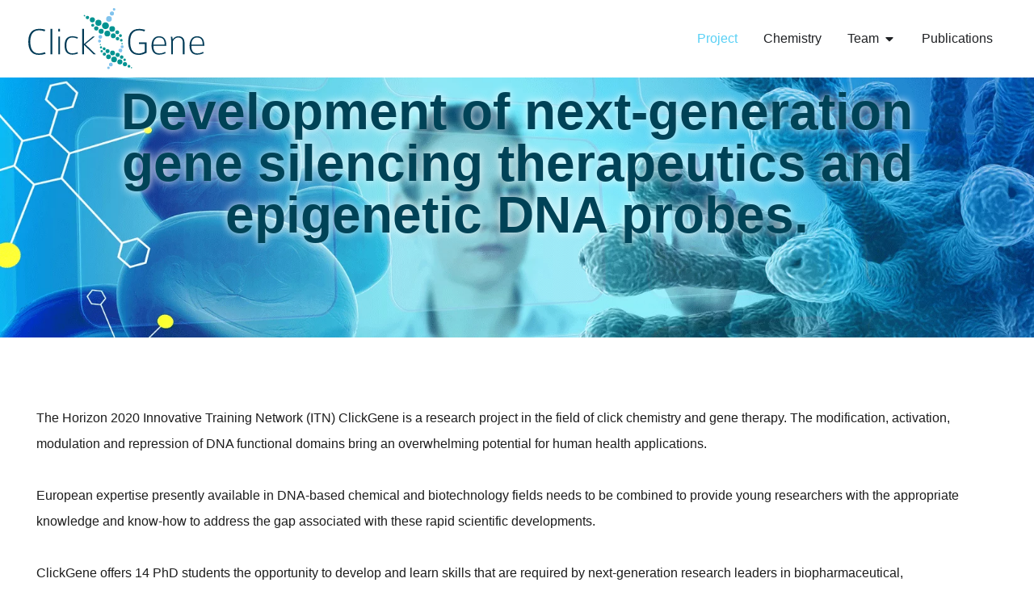

--- FILE ---
content_type: image/svg+xml
request_url: https://clickgene.eu/wp-content/uploads/sites/91/2024/03/clickgene_logo.svg
body_size: 1927
content:
<svg xmlns="http://www.w3.org/2000/svg" viewBox="184.01 491.25 414.91 145.39"><defs><clipPath id="a"><path d="M0 841.89h595.28V0H0Z"></path></clipPath></defs><g clip-path="url(#a)" transform="matrix(1.3333333 0 0 -1.3333333 0 1122.52)"><path d="M0 0c-13.67 0-18.61 10.08-18.61 23.4 0 12.43 4.43 23.06 19.05 23.06 4.07 0 7.41-.49 10.97-1.59l-1.3-2.9A25.09 25.09 0 0 1 .44 43.9c-12.51 0-15.56-10.08-15.56-20.43C-15.12 12.5-11.78 2.55 0 2.55c3.49 0 6.83.83 10.62 2.28l1.3-2.9A35.95 35.95 0 0 0 0 0" style="fill:#003b57;fill-opacity:1;fill-rule:nonzero;stroke:none" transform="translate(156.62 389.92)"></path><path d="M177.28 436.37h2.98v-45.35h-2.98zm13.69-13.75h2.98v-31.55h-2.98z" style="fill:#003b57;fill-opacity:1;fill-rule:nonzero;stroke:none"></path><path d="M0 0c-9.82 0-13.81 6.56-13.81 16.22 0 10.22 3.92 16.7 14.03 16.7 2.98 0 7.12-1.1 9.52-2l-1.09-2.48c-2.47 1.17-6.03 2.2-8.5 2.2-8.3 0-10.77-6.34-10.77-14.42 0-7.38 2.26-13.94 10.7-13.94 2.25 0 5.88.83 8.72 2.2L9.89 2C7.34.83 2.54 0 0 0" style="fill:#003b57;fill-opacity:1;fill-rule:nonzero;stroke:none" transform="translate(215.92 390.33)"></path><path d="m0 0-17.09 16.84V0h-2.98v45.35h2.98V18.3l15.7 13.26h3.43l-16.58-13.67L3.78 0Z" style="fill:#003b57;fill-opacity:1;fill-rule:nonzero;stroke:none" transform="translate(253.4 391.02)"></path><path d="M0 0c-14.9 0-18.76 11.4-18.76 23.47 0 13.74 5.24 22.99 19.41 22.99 3.28 0 7.06-.76 10.4-1.59l-1.3-2.9A23.37 23.37 0 0 1 .72 43.9c-11.5 0-16-7.45-16-20.43 0-10.77 2.84-20.92 15.49-20.92 3.56 0 7.42 1.73 10.4 3.25v13.87H.21v2.56h13.45V3.8C8.8 1.59 5.23 0 0 0" style="fill:#003b57;fill-opacity:1;fill-rule:nonzero;stroke:none" transform="translate(333.43 389.8)"></path><path d="M0 0c-6.4 0-9.45-4.97-9.89-12.56h20.07C10.18-4.28 7.28 0 0 0m-9.81-14.84c0-7.52 2.4-13.53 10.54-13.53 3.85 0 6.83 1.1 10.25 2.83l.87-2.55a28.17 28.17 0 0 0-11.7-2.56c-9.67 0-13.24 7.39-13.24 16.15C-13.09-7.18-10.1 2.28 0 2.28c10.76 0 13.09-7.73 13.09-17.12z" style="fill:#003b57;fill-opacity:1;fill-rule:nonzero;stroke:none" transform="translate(368.92 420.87)"></path><path d="M0 0v19.33c0 5.73-1.16 10.63-8.43 10.63-4.8 0-8.22-4.21-9.24-7.04V0h-2.98v24.85c0 2.63-.44 4.07-.58 6.7h2.4l.94-4.97c1.24 1.52 3.93 5.66 9.9 5.66 8.28 0 10.97-5.11 10.97-12.36V0Z" style="fill:#003b57;fill-opacity:1;fill-rule:nonzero;stroke:none" transform="translate(411.23 390.91)"></path><path d="M0 0c-6.4 0-9.45-4.97-9.89-12.56h20.07C10.18-4.28 7.27 0 0 0m-9.82-14.84c0-7.52 2.4-13.53 10.55-13.53 3.85 0 6.83 1.1 10.25 2.83l.87-2.55a28.18 28.18 0 0 0-11.7-2.56c-9.68 0-13.24 7.39-13.24 16.15C-13.09-7.18-10.1 2.28 0 2.28c10.76 0 13.09-7.73 13.09-17.12z" style="fill:#003b57;fill-opacity:1;fill-rule:nonzero;stroke:none" transform="translate(436.1 420.87)"></path><path d="M0 0a3 3 0 1 0 5.99 0A3 3 0 0 0 0 0" style="fill:#009391;fill-opacity:1;fill-rule:nonzero;stroke:none" transform="translate(239.54 456.45)"></path><path d="M0 0a4.5 4.5 0 1 0 8.98 0A4.5 4.5 0 0 0 0 0" style="fill:#009391;fill-opacity:1;fill-rule:nonzero;stroke:none" transform="translate(246.69 452.13)"></path><path d="M0 0a5.4 5.4 0 1 0 10.82 0A5.4 5.4 0 0 0 0 0" style="fill:#009391;fill-opacity:1;fill-rule:nonzero;stroke:none" transform="translate(256.56 447.17)"></path><path d="M0 0a6.1 6.1 0 1 0 12.22 0A6.1 6.1 0 0 0 0 0" style="fill:#009391;fill-opacity:1;fill-rule:nonzero;stroke:none" transform="translate(268.3 441.98)"></path><path d="M0 0a5 5 0 1 0 10 0A5 5 0 0 0 0 0" style="fill:#009391;fill-opacity:1;fill-rule:nonzero;stroke:none" transform="translate(281.3 436.2)"></path><path d="M0 0a3.49 3.49 0 1 0 6.98 0A3.49 3.49 0 0 0 0 0" style="fill:#009391;fill-opacity:1;fill-rule:nonzero;stroke:none" transform="translate(291.75 430.21)"></path><path d="M0 0a2.58 2.58 0 1 0 5.16 0A2.58 2.58 0 0 0 0 0" style="fill:#009391;fill-opacity:1;fill-rule:nonzero;stroke:none" transform="translate(298.34 424.23)"></path><path d="M0 0a3.83 3.83 0 1 0 7.65 0A3.83 3.83 0 0 0 0 0" style="fill:#009391;fill-opacity:1;fill-rule:nonzero;stroke:none" transform="translate(254.34 436.83)"></path><path d="M0 0a2.66 2.66 0 1 0 5.32 0A2.66 2.66 0 0 0 0 0" style="fill:#009391;fill-opacity:1;fill-rule:nonzero;stroke:none" transform="translate(249.22 442.74)"></path><path d="M0 0a4.41 4.41 0 1 0 8.82 0A4.41 4.41 0 0 0 0 0" style="fill:#009391;fill-opacity:1;fill-rule:nonzero;stroke:none" transform="translate(262.4 432)"></path><path d="M0 0a5.15 5.15 0 1 0 10.3 0A5.15 5.15 0 0 0 0 0" style="fill:#009391;fill-opacity:1;fill-rule:nonzero;stroke:none" transform="translate(272.55 427.97)"></path><path d="M0 0a4.32 4.32 0 1 0 8.65 0A4.32 4.32 0 0 0 0 0" style="fill:#009391;fill-opacity:1;fill-rule:nonzero;stroke:none" transform="translate(283.92 424.03)"></path><path d="M0 0a3.16 3.16 0 1 0 6.32 0A3.16 3.16 0 0 0 0 0" style="fill:#009391;fill-opacity:1;fill-rule:nonzero;stroke:none" transform="translate(292.54 418.87)"></path><path d="M0 0a2.33 2.33 0 1 0 4.65 0A2.33 2.33 0 0 0 0 0" style="fill:#009391;fill-opacity:1;fill-rule:nonzero;stroke:none" transform="translate(300.04 415.85)"></path><path d="M0 0a1.16 1.16 0 1 0 2.33 0A1.16 1.16 0 0 0 0 0" style="fill:#009391;fill-opacity:1;fill-rule:nonzero;stroke:none" transform="translate(302.55 409.9)"></path><path d="M0 0a5 5 0 1 0 10.01 0A5 5 0 0 0 0 0" style="fill:#81c3ed;fill-opacity:1;fill-rule:nonzero;stroke:none" transform="translate(275.58 454.07)"></path><path d="M0 0a3.63 3.63 0 1 0 7.27 0A3.63 3.63 0 0 0 0 0" style="fill:#81c3ed;fill-opacity:1;fill-rule:nonzero;stroke:none" transform="translate(282.22 463.75)"></path><path d="M0 0a2.3 2.3 0 1 0 4.59 0A2.3 2.3 0 0 0 0 0" style="fill:#81c3ed;fill-opacity:1;fill-rule:nonzero;stroke:none" transform="translate(287.34 471)"></path><path d="M0 0a3.33 3.33 0 1 0 6.65 0A3.33 3.33 0 0 0 0 0" style="fill:#81c3ed;fill-opacity:1;fill-rule:nonzero;stroke:none" transform="translate(297.55 397.42)"></path><path d="M0 0a2.66 2.66 0 1 0 5.32 0A2.66 2.66 0 0 0 0 0" style="fill:#81c3ed;fill-opacity:1;fill-rule:nonzero;stroke:none" transform="translate(301.22 404.4)"></path><path d="M0 0a3.33 3.33 0 1 0-6.65 0A3.33 3.33 0 0 0 0 0" style="fill:#81c3ed;fill-opacity:1;fill-rule:nonzero;stroke:none" transform="translate(287.2 372.94)"></path><path d="M0 0a2.3 2.3 0 1 0-4.6 0A2.3 2.3 0 0 0 0 0" style="fill:#81c3ed;fill-opacity:1;fill-rule:nonzero;stroke:none" transform="translate(282.03 366.71)"></path><path d="M0 0a3.33 3.33 0 1 0-6.53-1.32A3.33 3.33 0 0 0 0 0" style="fill:#81c3ed;fill-opacity:1;fill-rule:nonzero;stroke:none" transform="translate(268.53 422.73)"></path><path d="M0 0a2.66 2.66 0 1 0-5.21-1.06A2.66 2.66 0 0 0 0 0" style="fill:#81c3ed;fill-opacity:1;fill-rule:nonzero;stroke:none" transform="translate(266.5 415.2)"></path><path d="M0 0a1.3 1.3 0 1 0 2.59 0A1.3 1.3 0 0 0 0 0" style="fill:#009391;fill-opacity:1;fill-rule:nonzero;stroke:none" transform="translate(235.96 459.74)"></path><path d="M0 0a2.48 2.48 0 1 0-4.95 0A2.48 2.48 0 0 0 0 0" style="fill:#009391;fill-opacity:1;fill-rule:nonzero;stroke:none" transform="translate(318.46 369.75)"></path><path d="M0 0a3.71 3.71 0 1 0-7.42 0A3.71 3.71 0 0 0 0 0" style="fill:#009391;fill-opacity:1;fill-rule:nonzero;stroke:none" transform="translate(312.55 373.33)"></path><path d="M0 0a4.47 4.47 0 1 0-8.94 0A4.47 4.47 0 0 0 0 0" style="fill:#009391;fill-opacity:1;fill-rule:nonzero;stroke:none" transform="translate(304.39 377.42)"></path><path d="M0 0a5.05 5.05 0 1 0-10.1 0A5.05 5.05 0 0 0 0 0" style="fill:#009391;fill-opacity:1;fill-rule:nonzero;stroke:none" transform="translate(294.68 381.71)"></path><path d="M0 0a4.13 4.13 0 1 0-8.27 0A4.13 4.13 0 0 0 0 0" style="fill:#009391;fill-opacity:1;fill-rule:nonzero;stroke:none" transform="translate(283.94 386.48)"></path><path d="M0 0a2.89 2.89 0 1 0-5.77 0A2.89 2.89 0 0 0 0 0" style="fill:#009391;fill-opacity:1;fill-rule:nonzero;stroke:none" transform="translate(275.3 391.44)"></path><path d="M0 0a2.13 2.13 0 1 0-4.27 0A2.13 2.13 0 0 0 0 0" style="fill:#009391;fill-opacity:1;fill-rule:nonzero;stroke:none" transform="translate(269.85 396.4)"></path><path d="M0 0a3.16 3.16 0 1 0-6.32 0A3.16 3.16 0 0 0 0 0" style="fill:#009391;fill-opacity:1;fill-rule:nonzero;stroke:none" transform="translate(306.23 385.97)"></path><path d="M0 0a2.2 2.2 0 1 0-4.4 0A2.2 2.2 0 0 0 0 0" style="fill:#009391;fill-opacity:1;fill-rule:nonzero;stroke:none" transform="translate(310.46 381.09)"></path><path d="M0 0a3.65 3.65 0 1 0-7.3 0A3.65 3.65 0 0 0 0 0" style="fill:#009391;fill-opacity:1;fill-rule:nonzero;stroke:none" transform="translate(299.57 389.96)"></path><path d="M0 0a4.26 4.26 0 1 0-8.52 0A4.26 4.26 0 0 0 0 0" style="fill:#009391;fill-opacity:1;fill-rule:nonzero;stroke:none" transform="translate(291.17 393.3)"></path><path d="M0 0a3.57 3.57 0 1 0-7.15 0A3.57 3.57 0 0 0 0 0" style="fill:#009391;fill-opacity:1;fill-rule:nonzero;stroke:none" transform="translate(281.77 396.56)"></path><path d="M0 0a2.61 2.61 0 1 0-5.23 0A2.61 2.61 0 0 0 0 0" style="fill:#009391;fill-opacity:1;fill-rule:nonzero;stroke:none" transform="translate(274.64 400.82)"></path><path d="M0 0a1.92 1.92 0 1 0-3.85 0A1.92 1.92 0 0 0 0 0" style="fill:#009391;fill-opacity:1;fill-rule:nonzero;stroke:none" transform="translate(268.44 403.32)"></path><path d="M0 0a.96.96 0 1 0-1.93 0A.96.96 0 0 0 0 0" style="fill:#009391;fill-opacity:1;fill-rule:nonzero;stroke:none" transform="translate(266.36 408.24)"></path><path d="M0 0a1.07 1.07 0 1 0-2.14 0A1.07 1.07 0 0 0 0 0" style="fill:#009391;fill-opacity:1;fill-rule:nonzero;stroke:none" transform="translate(321.42 367.03)"></path><path d="M190.94 436.43h3.02v-4.7h-3.02z" style="fill:#003b57;fill-opacity:1;fill-rule:nonzero;stroke:none"></path></g></svg>